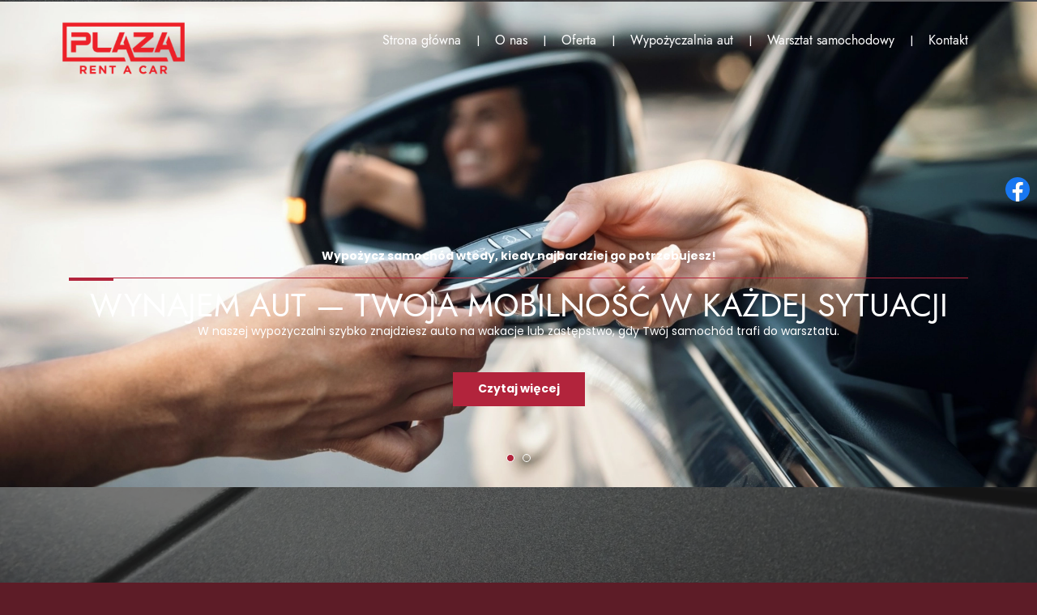

--- FILE ---
content_type: text/html; charset=utf-8
request_url: https://www.pomocdrogowaswiecko.pl/
body_size: 5590
content:
<!DOCTYPE html>
<html lang="pl-PL">
<head>
<meta http-equiv="X-UA-Compatible" content="IE=edge">
<meta name="viewport" content="width=device-width, initial-scale=1">
<meta name="SKYPE_TOOLBAR" content="SKYPE_TOOLBAR_PARSER_COMPATIBLE">
<meta name="format-detection" content="telephone=no">
<meta charset="utf-8">
	<meta name="description" content="wiadczymy usługi pomocy drogowej na terenie całej Europy. Holujemy samochody przy pomocy autolawety i prowadzimy wynajem długoterminowy pojazdów. Zapraszamy!">
	<title>Pomoc drogowa Świecko Słubice Niemcy – Plaza Car, holowanie, laweta</title>
	<link href="/images/design/favicon.ico" rel="icon" type="image/vnd.microsoft.icon">
	
	
	
	
	
	
	
	<link rel="preload stylesheet" as="style" href="/cache/d1c376804bae98b9722b07e532970f98.css" fetchpriority="high">
	<link rel="preload stylesheet" as="style" media="screen and (min-width: 768px)" href="/cache/desktop.css" fetchpriority="low">
	<link href="https://www.pomocdrogowaswiecko.pl/" rel="canonical">



</head>
      <body class="body-xl home dark  lang-pl" data-itemid="101">

        <div id="wrapper">
            <div id="container">
                <header>
                                                    
			        <div class="block161 full-buttons mainmenu">

			
            <div class="col-xs-12">

								                <div class="inner row">
																										<div class="section161 display-section" data-position="header-main-section" data-sid="161" data-parent="1">
<div class="clearfix"></div>
			        <div class="block331 header" id="section-header">

			
            <div class="col-xs-12">

								                <div class="inner row">
																								                    <div class="center" data-center="1">
												<div class="section331 section-header-o" data-position="header-o-section" data-sid="331" data-parent="1">
<div class="clearfix"></div>
<div class="center">
			        <div class="block332 logo-dark">

			
            <div class="col-xs-12 col-lg-2 hidden-xs hidden-sm hidden-md">

								                <div class="inner">
																										
<a href="https://www.pomocdrogowaswiecko.pl/" class="logo">
    <img src="/images/design/logo.webp" alt="Plaza Autotransport Rafał Płaza" loading="lazy">
</a>																		                    </div>
																				                    <div class="clearfix"></div>
                </div>
			                        </div>
			</div>
<div class="center">
			        <div class="block333 menu-header-2 flex-menu logo-dark align-right align-center-xs align-center-sm align-center-md align-right-lg align-right-xl">

			
            <div class="col-xs-12 col-lg-10">

								                <div class="inner">
																										    <nav class="navbar navbar-default navbar-custom">
        <div class="navbar-header">
            <div class="visible-md visible-sm visible-xs">
<a href="https://www.pomocdrogowaswiecko.pl/" class="logo">
    <img src="/images/design/logo.webp" alt="Plaza Autotransport Rafał Płaza" loading="lazy">
</a>
</div>            <button type="button" class="navbar-toggle collapsed" id="navbar-toggle-333">
                <span class="icon-bar"></span>
                <span class="icon-bar"></span>
                <span class="icon-bar"></span>
            </button>
        </div>
        <div class="navbar-collapse collapse" id="navbar-collapse-333">
            <ul class="nav navbar-nav menu">
<li class="item-101 current active">
<a href="/">Strona główna</a>
</li>
<li class="item-565">
<a href="/o-nas">O nas</a>
</li>
<li class="item-956">
<a href="/oferta">Oferta</a>
</li>
<li class="item-962">
<a href="/wypozyczalnia-aut">Wypożyczalnia aut </a>
</li>
<li class="item-961">
<a href="/warsztat-samochodowy">Warsztat samochodowy </a>
</li>
<li class="item-567">
<a href="/kontakt">Kontakt</a>
</li>
</ul>
</div>
</nav>
																		                    </div>
																				                    <div class="clearfix"></div>
                </div>
			                        </div>
			</div>
<div class="clearfix"></div>
</div>						<div class="clearfix"></div>
</div>												                    </div>
																				                    <div class="clearfix"></div>
                </div>
			                        </div>
			<div class="clearfix"></div>
</div>																		                    </div>
																				                    <div class="clearfix"></div>
                </div>
			                        </div>
			
                <div class="clearfix"></div>                </header>
                <div id="main"> 
                    <div>                    <div id="system-message-container">
	</div>


                    <div class="center" data-center="1">                      <div id="content" class="col-xs-12">
                                                  
                          <div class="clearfix"></div>
                                              </div>
                      </div>                    
			        <div class="block196 ">

			
            <div class="col-xs-12">

								                <div class="inner row">
																										<div class="section196 display-section" data-position="slider-main-section" data-sid="196" data-parent="1">
<div class="clearfix"></div>
			        <div class="block279 " id="section-sliderhome">

			
            <div class="col-xs-12">

								                <div class="inner row">
																										<div class="section279 section-sliderhome-h" data-position="slider-h-section" data-sid="279" data-parent="1">
<div class="clearfix"></div>
			        <div class="block280 slickDots SlickDotsActive align-center">

			
            <div class="col-xs-12 col-sm-12 hidden-xs">

								                <div class="inner row">
																										
    <div class="slider slide-fade ">
        
                        <div class="slide25" data-type="image" data-delay="0">
                                <div class="description">

                <div class="center">
<div class="text  col-xs-12">                <div class="row"><div class="col-md-12 text-center">
<p class="mininaglowek">Wypożycz samochód wtedy, kiedy najbardziej go potrzebujesz!</p>
<hr class="hr-brc2">
<p class="heading3">Wynajem aut — Twoja mobilność w&nbsp;każdej sytuacji</p>
<p>W naszej wypożyczalni szybko znajdziesz auto na&nbsp;wakacje lub&nbsp;zastępstwo, gdy Twój&nbsp;samochód trafi do&nbsp;warsztatu.</p>
</div></div>
<div class="button-wrapper-slide  text-center"><a class="btn" href="/wypozyczalnia-aut" target="_self">Czytaj więcej</a></div>                <div class="clearfix"></div>
</div>
<div class="clearfix"></div>	            											<a href="/wypozyczalnia-aut" target="_self" class="slide-link"></a>
							                </div>                </div>
                <picture><source media="(max-width: 480px)" srcset="/images/design/blank.webp"><img src="/images/design/slider-h.webp" alt="przekazanie kluczyków" class=" slideimage" loading="lazy"></picture>                              </div>
        
                        <div class="slide26" data-type="image" data-delay="0">
                                <div class="description">

                <div class="center">
<div class="text  col-xs-12">                <div class="row"><div class="col-md-12 text-center">
<p class="mininaglowek">Naprawiamy Twój&nbsp;samochód szybko i&nbsp;fachowo!</p>
<hr class="hr-brc2">
<p class="heading3">Warsztat samochodowy —&nbsp; naprawa i&nbsp;szybka obsługa</p>
<p>Zdiagnozujemy i&nbsp;naprawimy Twoje auto, a&nbsp;dzięki naszej autolawecie załatwisz wszystko wygodnie w&nbsp;jednym miejscu.</p>
</div></div>
<div class="button-wrapper-slide  text-center"><a class="btn" href="/warsztat-samochodowy" target="_self">Czytaj więcej</a></div>                <div class="clearfix"></div>
</div>
<div class="clearfix"></div>	            											<a href="/warsztat-samochodowy" target="_self" class="slide-link"></a>
							                </div>                </div>
                <picture><source media="(max-width: 480px)" srcset="/images/design/blank.webp"><img src="/images/design/slider-h-1.webp" alt="naprawa auta" class=" slideimage" loading="lazy"></picture>                              </div>
            </div>																		                    </div>
																				                    <div class="clearfix"></div>
                </div>
			                        </div>
			<div class="clearfix"></div>
</div>																		                    </div>
																				                    <div class="clearfix"></div>
                </div>
			                        </div>
			<div class="clearfix"></div>
</div>																		                    </div>
																				                    <div class="clearfix"></div>
                </div>
			                        </div>
			
			        <div class="block200 ">

			
            <div class="col-xs-12">

								                <div class="inner row">
																										<div class="section200 display-section" data-position="visual-main-section" data-sid="200" data-parent="1">
<div class="clearfix"></div>
<div class="clearfix"></div>
</div>																		                    </div>
																				                    <div class="clearfix"></div>
                </div>
			                        </div>
			
			        <div class="block177 ">

			
            <div class="col-xs-12">

								                <div class="inner row">
																										<div class="section177 display-section" data-position="aboutus-main-section" data-sid="177" data-parent="1">
<div class="clearfix"></div>
			        <div class="block492 " id="section-aboutus">

			
            <div class="col-xs-12">

								                <div class="inner row">
																								                    <div class="center" data-center="1">
												<div class="section492 section-aboutus-m" data-position="aboutus-m-section" data-sid="492" data-parent="1">
<div class="clearfix"></div>
<div class="center">
			        <div class="block493 brr-md-inner aboutus-match">

			
            <div class="col-xs-12 col-md-8">

								                <div class="inner">
																										
	<div class="row"><div class="col-sm-4 col-md-5">
<p class="mininaglowek">O nas</p>
<hr class="hr-brc2">
</div></div>
<div class="row"><div class="margin-bottom-xl-lg-md margin-bottom-sm margin-bottom-xs col-md-12">
<h1>Pomoc drogowa w Słubicach i Świecku – Plaza Car</h1>
<p>Samochód zepsuł się na środku drogi? A może zabrakło paliwa? Nasza pomoc drogowa obsługuje zlecenia w całej Europie, a szczególnie na terenie Polski i Niemiec. Zapewniamy szeroki zakres usług, w tym holowanie pojazdów przy pomocy autolawety oraz wynajem długoterminowy samochodów osobowych i dostawczych.</p>
<p>Jeśli Twoje auto odmówiło posłuszeństwa, nie czekaj, tylko skontaktuj się z nami, ponieważ jesteśmy do dyspozycji całą dobę przez siedem dni w tygodniu. Gwarantujemy atrakcyjne ceny, przejrzyste warunki współpracy i szybką realizację zleceń.</p>
</div></div>
<div class="row"></div>
																		                    </div>
																				                    <div class="clearfix"></div>
                </div>
			                        </div>
			</div>
<div class="center">
			        <div class="block494 aboutus-match aboutus-flex">

			
            <div class="col-xs-12 col-md-4">

								                <div class="inner">
																										
	<div class="row"><div class="col-md-12"><div class="well well-2-30px">
<p class="text-style-h3-white">Gwarantujemy atrakcyjne ceny, przejrzyste warunki współpracy i szybką realizację zleceń.</p>
<hr>
<p>Jeśli Twoje auto odmówiło posłuszeństwa, nie czekaj, tylko skontaktuj się z nami, ponieważ jesteśmy do dyspozycji całą dobę przez siedem dni w tygodniu.</p>
<p><a class="btn button-white" href="/o-nas">Zobacz więcej</a></p>
</div></div></div>
																		                    </div>
																				                    <div class="clearfix"></div>
                </div>
			                        </div>
			</div>
<div class="clearfix"></div>
</div>						<div class="clearfix"></div>
</div>												                    </div>
																				                    <div class="clearfix"></div>
                </div>
			                        </div>
			<div class="clearfix"></div>
</div>																		                    </div>
																				                    <div class="clearfix"></div>
                </div>
			                        </div>
			
			        <div class="block198 ">

			
            <div class="col-xs-12">

								                <div class="inner row">
																										<div class="section198 display-section" data-position="usp-main-section" data-sid="198" data-parent="1">
<div class="clearfix"></div>
<div class="clearfix"></div>
</div>																		                    </div>
																				                    <div class="clearfix"></div>
                </div>
			                        </div>
			
			        <div class="block181 ">

			
            <div class="col-xs-12">

								                <div class="inner row">
																										<div class="section181 display-section" data-position="offerhome-main-section" data-sid="181" data-parent="1">
<div class="clearfix"></div>
			        <div class="block1252 " id="section-offerhome">

			
            <div class="col-xs-12">

								                <div class="inner row">
																								                    <div class="center" data-center="1">
												<div class="section1252 section-offerhome-h" data-position="offerhome-h-section" data-sid="1252" data-parent="1">
<div class="clearfix"></div>
			        <div class="block1253 header-border">

			
            <div class="col-xs-12 col-md-9 col-lg-12">

								                <div class="inner">
																										
	<div class="row"><div class="col-sm-4 col-md-4">
<p class="ai-exclude mininaglowek">Oferta</p>
<hr class="hr-brc2">
</div></div>
<div class="row"><div class="col-md-12">
<h2>Jakie usługi pomocy drogowej znajdziesz w naszej ofercie?</h2>
<p>Najważniejsze jest dla nas dobro i satysfakcja Klienta. W związku z tym zapewniamy kompleksowe usługi pomocy drogowej, w ramach których zabezpieczymy na drodze zepsuty samochód, a następnie przetransportujemy go do wybranego warsztatu mechanicznego.</p>
<p>Mamy do zaoferowania:</p>
<ul>
<li>tanie holowanie w całej Europie,</li>
<li>duży wybór samochodów na wynajem,</li>
<li>naprawy samochodowe.</li>
</ul>
</div></div>
																		                    </div>
																				                    <div class="clearfix"></div>
                </div>
			                        </div>
			<div class="center">
			        <div class="block1254 brr-md-inner brr-md-image pseudo-arrow box-overlay box-background-brr">

			
            <div class="col-xs-12 col-md-6">

								                <div class="inner">
																										<a href="/wypozyczalnia-aut" class="linkall"></a><div class="box1254">
<div class="text col-sm-6"><div class="wrapper col-xs-12 col-sm-10 col-md-12 col-lg-12"><div class="row"><div class="col-md-12"><h2>Wypożyczalnia aut</h2></div></div></div></div>
<div class="image col-sm-6 pull-right "><div class="inner row">
<img src="https://www.pomocdrogowaswiecko.pl/images/design/box-offer-h.webp" class=" pull-right " alt="klucze od&nbsp;auta" loading="lazy"><div class="box-image-overlay"></div>
</div></div>
</div>
																		                    </div>
																				                    <div class="clearfix"></div>
                </div>
			                        </div>
			</div>
<div class="center">
			        <div class="block1255 brr-md-inner brr-md-image pseudo-arrow box-overlay box-background-brr">

			
            <div class="col-xs-12 col-md-6">

								                <div class="inner">
																										<a href="/warsztat-samochodowy" class="linkall"></a><div class="box1255">
<div class="text col-sm-6"><div class="wrapper col-xs-12 col-sm-10 col-md-12 col-lg-12"><div class="row"><div class="col-md-12"><h2>Warsztat samochodowy</h2></div></div></div></div>
<div class="image col-sm-6 pull-right "><div class="inner row">
<img src="https://www.pomocdrogowaswiecko.pl/images/design/box-offer-h-1.webp" class=" pull-right " alt="naprawa w&nbsp;aucie" loading="lazy"><div class="box-image-overlay"></div>
</div></div>
</div>
																		                    </div>
																				                    <div class="clearfix"></div>
                </div>
			                        </div>
			</div>
<div class="clearfix"></div>
</div>						<div class="clearfix"></div>
</div>												                    </div>
																				                    <div class="clearfix"></div>
                </div>
			                        </div>
			<div class="clearfix"></div>
</div>																		                    </div>
																				                    <div class="clearfix"></div>
                </div>
			                        </div>
			
			        <div class="block168 ai-skip">

			
            <div class="col-xs-12">

								                <div class="inner row">
																										<div class="section168 display-section" data-position="catalog-main-section" data-sid="168" data-parent="1">
<div class="clearfix"></div>
<div class="clearfix"></div>
</div>																		                    </div>
																				                    <div class="clearfix"></div>
                </div>
			                        </div>
			
			        <div class="block192 ">

			
            <div class="col-xs-12">

								                <div class="inner row">
																										<div class="section192 display-section" data-position="paralaksa-main-section" data-sid="192" data-parent="1">
<div class="clearfix"></div>
			        <div class="block193 bcs1-div-u-alpha-2-bef " id="section-paralaksahome">

			
            <div class="col-xs-12">

								                <div class="inner row">
																								                    <div class="center" data-center="1">
												<div class="section193 section-paralaksahome-a" data-position="paralaksa-a-section" data-sid="193" data-parent="1">
<div class="clearfix"></div>
<div class="center">
			        <div class="block744 brr-md-inner button-full-color brc3-in">

			
            <div class="col-xs-12">

								                <div class="inner">
																										<div class="box744">
<div class="clearfix"></div>
<div class="text"><div class="wrapper">
<div class="row">
<div class="col-md-6"><h2>Masz pytania? Zadzwoń do&nbsp;nas!</h2></div>
<div class="col-md-5 col-md-offset-1"><p>Najważniejsze jest dla nas dobro Klienta, dlatego oferujemy kompleksową pomoc drogową, tanie holowanie w&nbsp;całej Europie, wynajem aut oraz&nbsp;naprawy samochodowe.</p></div>
</div>
<div class="button"><a href="/o-nas" class="btn">Zobacz więcej</a></div>
</div></div>
</div>
																		                    </div>
																				                    <div class="clearfix"></div>
                </div>
			                        </div>
			</div>
<div class="clearfix"></div>
</div>						<div class="clearfix"></div>
</div>												                    </div>
																				                    <div class="clearfix"></div>
                </div>
			                        </div>
			<div class="clearfix"></div>
</div>																		                    </div>
																				                    <div class="clearfix"></div>
                </div>
			                        </div>
			
			        <div class="block1477 ">

			
            <div class="col-xs-12">

								                <div class="inner row">
																										<div class="section1477 display-section" data-position="extracontent1-main-section" data-sid="1477" data-parent="1">
<div class="clearfix"></div>
			        <div class="block1615 bcs1-in" id="section-extracontent1">

			
            <div class="col-xs-12">

								                <div class="inner row">
																										<div class="section1615 section-extracontent1-x" data-position="extracontent1-x-section" data-sid="1615" data-parent="1">
<div class="clearfix"></div>
<div class="center">
			        <div class="block1616 ">

			
            <div class="col-xs-12">

								                <div class="inner">
																										<div class="box1616">
<div class="image col-md-6 "><div class="inner row"><img src="https://www.pomocdrogowaswiecko.pl/images/design/extracontent-b1.webp" class=" " alt="mechanik z&nbsp;kluczami" loading="lazy"></div></div>
<div class="text col-md-6"><div class="wrapper">
<div class="row"><div class="col-md-6 col-sm-8 col-md-offset-2">
<p class="mininaglowek">Nasze usługi</p>
<hr class="hr-brc2">
</div></div>
<div class="row"><div class="col-md-10 col-md-offset-2"><h2>Usługi autolawetą i&nbsp;naprawa samochodów</h2></div></div>
<div class="row"><div class="col-md-10 col-md-offset-2">
<p>Mamy wieloletnie doświadczenie w&nbsp;branży motoryzacyjnej, które przekłada&nbsp;się na&nbsp;wysoką jakość i&nbsp;szeroki zakres oferty. Świadczone przez nas usługi autolawetą realizujemy maksymalnie szybko, aby Klient nie&nbsp;musiał długo czekać na&nbsp;pomoc. Holujemy pojazd w&nbsp;sytuacji, gdy zabraknie paliwa, zostanie uszkodzona opona lub&nbsp;dojdzie do&nbsp;kolizji drogowej.</p>
<p>Chcąc sprostać oczekiwaniom Klientów, rozszerzyliśmy ofertę o&nbsp;naprawy samochodów. Usuwamy usterki w&nbsp;obrębie silnika, hamulców i&nbsp;wielu innych podzespołów.</p>
</div></div>
</div></div>
</div>
																		                    </div>
																				                    <div class="clearfix"></div>
                </div>
			                        </div>
			</div>
<div class="clearfix"></div>
</div>																		                    </div>
																				                    <div class="clearfix"></div>
                </div>
			                        </div>
			<div class="clearfix"></div>
</div>																		                    </div>
																				                    <div class="clearfix"></div>
                </div>
			                        </div>
			
                    <div class="clearfix"></div>
</div>                </div>
                <footer>
                                        
			        <div class="block104  align-center fixed">

			
            <div class="col-md-1 col-lg-1">

								                <div class="inner text-center">
																										
	<div class="gotoup  row"><div class="col-md-12 glyphicon glyphicon-menu-up fixed-up"></div></div>
																		                    </div>
																				                    <div class="clearfix"></div>
                </div>
			                        </div>
			
			        <div class="block169 ">

			
            <div class="col-xs-12">

								                <div class="inner row">
																								                    <div class="center">
												
<div id="socialicons169" class="social-icons-container">
	<ul class="social-icons">
		<li><a class="csocial-link" href="https://www.facebook.com/PLAZACARpl/" target="_blank" rel="nofollow1"><img src="https://www.pomocdrogowaswiecko.pl/media/mod_socialicons/img/icon-facebook.svg" alt="facebook" loading="lazy"></a></li>	</ul>
</div>
						<div class="clearfix"></div>
</div>												                    </div>
																				                    <div class="clearfix"></div>
                </div>
			                        </div>
			
			        <div class="block162 mainmenu">

			
            <div class="col-xs-12">

								                <div class="inner row">
																										<div class="section162 display-section" data-position="footer-main-section" data-sid="162" data-parent="1">
<div class="clearfix"></div>
			        <div class="block402 bcs1-in" id="section-footer">

			
            <div class="col-xs-12">

								                <div class="inner row">
																										<div class="section402 section-footer-k" data-position="footer-k-section" data-sid="402" data-parent="1">
<div class="clearfix"></div>
			        <div class="block407 bc2-div c-light c3-div-a-hov">

			
            <div class="col-xs-12">

								                <div class="inner text-center-sm text-center-xs">
																								                    <div class="center">
												
	<div class="row"><div class="col-md-12">
<p class="text-style-h4-white">Bądź na bieżąco</p>
<p><a href="https://www.facebook.com/PLAZACARpl/" target="_blank" rel="nofollow1">Facebook</a></p>
</div></div>
						<div class="clearfix"></div>
</div>												                    </div>
																				                    <div class="clearfix"></div>
                </div>
			                        </div>
			<div class="center">
			        <div class="block1814 menu-footer-2 align-center-xs align-center-sm align-left-md align-left-lg align-left-xl">

			
            <div class="col-xs-12">

								                <div class="inner">
																										<div class="navbar-custom">
<ul class="nav nav-pills menu">
<li class="item-963">
<a href="/autolaweta-slubice">Autolaweta - Słubice</a>
</li>
<li class="item-1655">
<a href="/pomoc-drogowa-swiecko">Pomoc drogowa – Świecko</a>
</li>
<li class="item-1656">
<a href="/pomoc-drogowa-slubice">Pomoc drogowa – Słubice</a>
</li>
<li class="item-1657">
<a href="/pomoc-drogowa-magdeburg">Pomoc drogowa - Magdeburg</a>
</li>
<li class="item-1658">
<a href="/pomoc-drogowa-poczdam">Pomoc drogowa - Poczdam</a>
</li>
<li class="item-1659">
<a href="/pomoc-drogowa-lipsk">Pomoc drogowa - Lipsk</a>
</li>
<li class="item-1660">
<a href="/pomoc-drogowa-drezno">Pomoc drogowa - Drezno</a>
</li>
<li class="item-1661">
<a href="/pomoc-drogowa-hannover">Pomoc drogowa - Hannover</a>
</li>
<li class="item-1662">
<a href="/pomoc-drogowa-berlin">Pomoc drogowa - Berlin</a>
</li>
<li class="item-1663">
<a href="/pomoc-drogowa-autostrada-a10">Pomoc drogowa - Autostrada A10</a>
</li>
<li class="item-1664">
<a href="/pomoc-drogowa-autostrada-a2">Pomoc drogowa - Autostrada A2</a>
</li>
<li class="item-1665">
<a href="/pomoc-drogowa-kostrzyn-nad-odra">Pomoc drogowa - Kostrzyn nad Odrą</a>
</li>
</ul>
</div>
																		                    </div>
																				                    <div class="clearfix"></div>
                </div>
			                        </div>
			</div>
			        <div class="block403 logo-dark c3-div-a-hov brcs3-div cs3-in-a">

			
            <div class="col-xs-12">

								                <div class="inner text-center-md text-center-sm text-center-xs">
																								                    <div class="center">
												
	<div class="row">
<div class="col-lg-2 col-md-12 margin-bottom-xl-lg-md margin-bottom-sm margin-bottom-xs"><p><img class="" src="/images/design/logo.webp" alt="Plaza Autotransport Rafał Płaza" width="107" height="67" loading="lazy"></p></div>
<div class="col-lg-4 col-md-4 margin-bottom-sm margin-bottom-xs margin-bottom-xl-lg-md">
<p><img class="icon-bc2" src="/images/design/icon-localization.webp" alt="Pin mapy" width="20" height="20" loading="lazy">&nbsp; &nbsp;<strong>Plaza Autotransport Rafał Płaza</strong></p>
<p>ul. Żurawia 1A</p>
<p>69-100 Słubice</p>
</div>
<div class="col-lg-3 col-md-4 margin-bottom-xs margin-bottom-sm margin-bottom-xl-lg-md">
<p><img class="icon-bc2" src="/images/design/icon-phone.svg" alt="Telefon" width="20" height="20" loading="lazy">&nbsp; &nbsp;<strong>Telefon</strong></p>
<p class="text-style-h4-cs3">Zadzwoń do nas</p>
<p><a class="btn btn-default btn-lg" href="tel:+48795755755">+48 795 755 755</a></p>
</div>
<div class="col-lg-3 col-md-4 margin-bottom-xs margin-bottom-sm margin-bottom-xl-lg-md">
<p><img class="icon-bc2" src="/images/design/icon-mail.svg" alt="Mail" width="20" height="20" loading="lazy">&nbsp; &nbsp;<strong>E-mail</strong></p>
<p class="text-style-h4-cs3">Napisz do nas</p>
<p><joomla-hidden-mail class="btn btn-default btn-lg" is-link="1" is-email="1" first="a29udGFrdA==" last="cGxhemFjYXIucGw=" text="a29udGFrdEBwbGF6YWNhci5wbA==" base="">Ten adres pocztowy jest chroniony przed spamowaniem. Aby go zobaczyć, konieczne jest włączenie w przeglądarce obsługi JavaScript.</joomla-hidden-mail></p>
</div>
</div>
<div class="row">
<div class="col-lg-6 col-md-12 margin-top-xl-lg-md"><p>Wszelkie prawa zastrzeżone © 2025 <a href="https://wenet.pl/" target="_blank" rel="nofollow1">WeNet</a></p></div>
<div class="col-lg-6 col-md-12 text-right margin-top-xl-lg-md"><p><a href="/polityka-prywatnosci" target="_blank" rel="noopener noreferrer">Polityka prywatności</a> &nbsp; &nbsp;<a href="/polityka-cookies" target="_blank" rel="noopener noreferrer">Polityka Cookies</a></p></div>
</div>
						<div class="clearfix"></div>
</div>												                    </div>
																				                    <div class="clearfix"></div>
                </div>
			                        </div>
			<div class="clearfix"></div>
</div>																		                    </div>
																				                    <div class="clearfix"></div>
                </div>
			                        </div>
			<div class="clearfix"></div>
</div>																		                    </div>
																				                    <div class="clearfix"></div>
                </div>
			                        </div>
			
                    <div class="clearfix"></div>
<div class="clearfix"></div>                </footer>
            </div>
        </div>
        <script src="/media/vendor/jquery/js/jquery.min.js?3.7.1"></script><script src="/media/legacy/js/jquery-noconflict.min.js?504da4"></script><script src="https://www.pomocdrogowaswiecko.pl/cache/d1c376804bae98b9722b07e532970f98.js"></script><script type="application/json" class="joomla-script-options new">{"joomla.jtext":{"RLTA_BUTTON_SCROLL_LEFT":"Scroll buttons to the left","RLTA_BUTTON_SCROLL_RIGHT":"Scroll buttons to the right"},"system.paths":{"root":"","rootFull":"https:\/\/www.pomocdrogowaswiecko.pl\/","base":"","baseFull":"https:\/\/www.pomocdrogowaswiecko.pl\/"},"csrf.token":"77f8a1016c0cec93eb79edd7832e37a9"}</script><script src="/media/system/js/core.min.js?2cb912"></script><script src="/media/vendor/webcomponentsjs/js/webcomponents-bundle.min.js?2.8.0" nomodule defer></script><script src="/media/system/js/joomla-hidden-mail.min.js?80d9c7" type="module"></script><script>rltaSettings = {"switchToAccordions":true,"switchBreakPoint":576,"buttonScrollSpeed":5,"addHashToUrls":true,"rememberActive":false,"wrapButtons":false}</script>
</body>
</html>

--- FILE ---
content_type: text/css
request_url: https://www.pomocdrogowaswiecko.pl/cache/desktop.css
body_size: 1301
content:
.block280 > div > div.inner {position: relative;}.block280 strong {font-weight:normal}.body-xs .block280 strong {font-weight:normal}.body-sm .block280 strong {font-weight:normal}.body-md .block280 strong {font-weight:normal}.body-lg .block280 strong {font-weight:normal}.body-xl .block280 strong {font-weight:normal}.block280 > div > div.inner .slick-slide::before { content: ""; position: absolute; display: block; inset: 0; z-index: 1;  }.block280 > div > div.inner .slick-dots li { border-radius: 100px; width: 10px; height: 10px;}.body-sm .block280 > div > div.inner .text { margin-bottom: 50px; }.body-md .block280 > div > div.inner .text { margin-bottom: 70px; }.body-lg .block280 > div > div.inner .text { margin-bottom: 100px; }.body-xl .block280 > div > div.inner .text { margin-bottom: 190px; }
.block280 .slider .slick-dots li button::before {width:10px;height:10px;background:rgba(0, 0, 0, 0);border-top:1px solid rgba(255, 255, 255, 1);border-bottom:1px solid rgba(255, 255, 255, 1);border-left:1px solid rgba(255, 255, 255, 1);border-right:1px solid rgba(255, 255, 255, 1);height:10px;border-top:1px solid rgba(255, 255, 255, 1);border-bottom:1px solid rgba(255, 255, 255, 1);border-left:1px solid rgba(255, 255, 255, 1);border-right:1px solid rgba(255, 255, 255, 1);border-radius: 100%;opacity: 1}.block280 .slider .slick-dots li:hover::before {opacity: 1}.block280 .slider .slick-dots li.slick-active > button::before {background:rgba(178, 36, 60, 1);border-top:1px solid rgba(255, 255, 255, 1);border-bottom:1px solid rgba(255, 255, 255, 1);border-left:1px solid rgba(255, 255, 255, 1);border-right:1px solid rgba(255, 255, 255, 1);}.slick-next:before { content: unset; }.slick-prev:before { content: unset; }.block280 .slider .slick-prev,.block280 .slider:hover .slick-prev{background:url(https://www.pomocdrogowaswiecko.pl/images/design/arrow-left.webp) 0 50% no-repeat; left: 0; z-index: 999; width: 60px; height: 120px;margin-left:40px;}.block280 .slider .slick-next,.block280 .slider:hover .slick-next{background:url(https://www.pomocdrogowaswiecko.pl/images/design/arrow-right.webp) 100% 50% no-repeat; right: 0; z-index: 999; width: 60px; height: 120px;margin-right:40px;}.block280 .slider .slick-dots{top:auto}.body-xl .block280 .slider .slick-dots {margin-bottom:95px;}.body-lg .block280 .slider .slick-dots {margin-bottom:50px;}.body-md .block280 .slider .slick-dots {margin-bottom:50px;}.body-sm .block280 .slider .slick-dots {margin-bottom:40px;}.block280 .slider .jquery-background-video-wrapper {height:500px;}.block280 .slider button.slick-prev{left: 0}.block280 .slider button.slick-next{right: 0}.slider .slide25 .btn { z-index: 9999; }.slider .slide25  .btn::after, .slider .slide25  a.btn::after, .slider .slide25  .btn::before { content: none; }.slider .slide25  a.btn.btn, .slider .slide25  button.btn, .slider .slide25  .btn, .slider .slide25  .rsform .btn[type=submit], .slider .slide25  .rsform .btn[type=reset], .slider .slide25  .btn:active{font-family:poppins-bold,Arial,Helvetica,sans-serif;color:rgba(255, 255, 255, 1);background:rgba(178, 36, 60, 1);border:1px solid rgba(178, 36, 60, 1);/*Użyj narzędzia z https://www.cssmatic.com/box-shadow i wklej wygenerowany kod CSS*/}.slider .slide25  a.btn.btn:hover, .slider .slide25  button.btn:hover, .slider .slide25  a.btn:focus, .slider .slide25  button.btn:focus, .slider .slide25  .btn:focus, .slider .slide25  .btn.hovered,.slider .slide25  .btn:hover {color:rgba(255, 255, 255, 1);background:rgba(255, 59, 93, 1);border:1px solid rgba(255, 59, 93, 1);/*Użyj narzędzia z https://www.cssmatic.com/box-shadow i wklej wygenerowany kod CSS*/}.slider .slide25  a.btn.btn, .slider .slide25  button.btn, .slider .slide25  .btn, .slider .slide25  .rsform .btn[type=submit], .slider .slide25  .rsform .btn[type=reset], .slider .slide25  .btn:active{margin-top:40px;/*Użyj narzędzia z https://www.cssmatic.com/box-shadow i wklej wygenerowany kod CSS*/}.slider .slide25  a.btn.btn:hover, .slider .slide25  button.btn:hover, .slider .slide25  a.btn:focus, .slider .slide25  button.btn:focus, .slider .slide25  .btn:focus, .slider .slide25  .btn.hovered,.slider .slide25  .btn:hover {/*Użyj narzędzia z https://www.cssmatic.com/box-shadow i wklej wygenerowany kod CSS*/}.slider .slide25 .description { width: 100%; }.slider .slide25 .description {text-decoration: unset;}.slider .slide25 .description:hover {text-decoration: unset;}.slider .slide25 .description h3 {font-family:jost-regular,Arial,Helvetica,sans-serif;color:rgba(255, 255, 255, 1);text-transform:uppercase;margin-bottom:1px;line-height:1;text-decoration: unset;}.slider .slide25 .description h3:hover {text-decoration: unset;}.body-xs .slider .slide25 .description h3 {font-family:jost-regular,Arial,Helvetica,sans-serif;color:rgba(255, 255, 255, 1);}.body-sm .slider .slide25 .description h3 {font-family:jost-regular,Arial,Helvetica,sans-serif;font-size:30px;color:rgba(255, 255, 255, 1);}.body-md .slider .slide25 .description h3 {font-family:jost-regular,Arial,Helvetica,sans-serif;font-size:35px;color:rgba(255, 255, 255, 1);}.body-lg .slider .slide25 .description h3 {font-family:jost-regular,Arial,Helvetica,sans-serif;font-size:40px;color:rgba(255, 255, 255, 1);}.body-xl .slider .slide25 .description h3 {font-family:jost-regular,Arial,Helvetica,sans-serif;font-size:70px;color:rgba(255, 255, 255, 1);}.slider .slide25 .description h3 {/*Użyj narzędzia z https://www.cssmatic.com/box-shadow i wklej wygenerowany kod CSS*/}.slider .slide25 .description .heading3 {font-family:jost-regular,Arial,Helvetica,sans-serif;color:rgba(255, 255, 255, 1);text-transform:uppercase;margin-bottom:1px;line-height:1;text-decoration: unset;}.slider .slide25 .description .heading3:hover {text-decoration: unset;}.body-xs .slider .slide25 .description .heading3 {font-family:jost-regular,Arial,Helvetica,sans-serif;color:rgba(255, 255, 255, 1);}.body-sm .slider .slide25 .description .heading3 {font-family:jost-regular,Arial,Helvetica,sans-serif;font-size:30px;color:rgba(255, 255, 255, 1);}.body-md .slider .slide25 .description .heading3 {font-family:jost-regular,Arial,Helvetica,sans-serif;font-size:35px;color:rgba(255, 255, 255, 1);}.body-lg .slider .slide25 .description .heading3 {font-family:jost-regular,Arial,Helvetica,sans-serif;font-size:40px;color:rgba(255, 255, 255, 1);}.body-xl .slider .slide25 .description .heading3 {font-family:jost-regular,Arial,Helvetica,sans-serif;font-size:70px;color:rgba(255, 255, 255, 1);}.slider .slide25 .description .heading3 {/*Użyj narzędzia z https://www.cssmatic.com/box-shadow i wklej wygenerowany kod CSS*/}.slider .slide25 .description h4 {font-family:jost-regular,Arial,Helvetica,sans-serif;color:rgba(255, 255, 255, 1);margin-bottom:1px;line-height:1;text-decoration: unset;}.slider .slide25 .description h4:hover {text-decoration: unset;}.body-xs .slider .slide25 .description h4 {font-family:jost-regular,Arial,Helvetica,sans-serif;color:rgba(255, 255, 255, 1);}.body-sm .slider .slide25 .description h4 {font-family:jost-regular,Arial,Helvetica,sans-serif;font-size:24px;color:rgba(255, 255, 255, 1);}.body-md .slider .slide25 .description h4 {font-family:jost-regular,Arial,Helvetica,sans-serif;font-size:28px;color:rgba(255, 255, 255, 1);}.body-lg .slider .slide25 .description h4 {font-family:jost-regular,Arial,Helvetica,sans-serif;font-size:30px;color:rgba(255, 255, 255, 1);}.body-xl .slider .slide25 .description h4 {font-family:jost-regular,Arial,Helvetica,sans-serif;font-size:48px;color:rgba(255, 255, 255, 1);}.slider .slide25 .description h4 {/*Użyj narzędzia z https://www.cssmatic.com/box-shadow i wklej wygenerowany kod CSS*/}.slider .slide25 .description .heading4 {font-family:jost-regular,Arial,Helvetica,sans-serif;color:rgba(255, 255, 255, 1);margin-bottom:1px;line-height:1;text-decoration: unset;}.slider .slide25 .description .heading4:hover {text-decoration: unset;}.body-xs .slider .slide25 .description .heading4 {font-family:jost-regular,Arial,Helvetica,sans-serif;color:rgba(255, 255, 255, 1);}.body-sm .slider .slide25 .description .heading4 {font-family:jost-regular,Arial,Helvetica,sans-serif;font-size:24px;color:rgba(255, 255, 255, 1);}.body-md .slider .slide25 .description .heading4 {font-family:jost-regular,Arial,Helvetica,sans-serif;font-size:28px;color:rgba(255, 255, 255, 1);}.body-lg .slider .slide25 .description .heading4 {font-family:jost-regular,Arial,Helvetica,sans-serif;font-size:30px;color:rgba(255, 255, 255, 1);}.body-xl .slider .slide25 .description .heading4 {font-family:jost-regular,Arial,Helvetica,sans-serif;font-size:48px;color:rgba(255, 255, 255, 1);}.slider .slide25 .description .heading4 {/*Użyj narzędzia z https://www.cssmatic.com/box-shadow i wklej wygenerowany kod CSS*/}.slider .slide25 .description {position: absolute; bottom: 0;}.slider .slide26 .btn { z-index: 9999; }.slider .slide26  .btn::after, .slider .slide26  a.btn::after, .slider .slide26  .btn::before { content: none; }.slider .slide26  a.btn.btn, .slider .slide26  button.btn, .slider .slide26  .btn, .slider .slide26  .rsform .btn[type=submit], .slider .slide26  .rsform .btn[type=reset], .slider .slide26  .btn:active{font-family:poppins-bold,Arial,Helvetica,sans-serif;color:rgba(255, 255, 255, 1);background:rgba(178, 36, 60, 1);border:1px solid rgba(178, 36, 60, 1);/*Użyj narzędzia z https://www.cssmatic.com/box-shadow i wklej wygenerowany kod CSS*/}.slider .slide26  a.btn.btn:hover, .slider .slide26  button.btn:hover, .slider .slide26  a.btn:focus, .slider .slide26  button.btn:focus, .slider .slide26  .btn:focus, .slider .slide26  .btn.hovered,.slider .slide26  .btn:hover {color:rgba(255, 255, 255, 1);background:rgba(255, 59, 93, 1);border:1px solid rgba(255, 59, 93, 1);/*Użyj narzędzia z https://www.cssmatic.com/box-shadow i wklej wygenerowany kod CSS*/}.slider .slide26  a.btn.btn, .slider .slide26  button.btn, .slider .slide26  .btn, .slider .slide26  .rsform .btn[type=submit], .slider .slide26  .rsform .btn[type=reset], .slider .slide26  .btn:active{margin-top:40px;/*Użyj narzędzia z https://www.cssmatic.com/box-shadow i wklej wygenerowany kod CSS*/}.slider .slide26  a.btn.btn:hover, .slider .slide26  button.btn:hover, .slider .slide26  a.btn:focus, .slider .slide26  button.btn:focus, .slider .slide26  .btn:focus, .slider .slide26  .btn.hovered,.slider .slide26  .btn:hover {/*Użyj narzędzia z https://www.cssmatic.com/box-shadow i wklej wygenerowany kod CSS*/}.slider .slide26 .description { width: 100%; }.slider .slide26 .description {text-decoration: unset;}.slider .slide26 .description:hover {text-decoration: unset;}.slider .slide26 .description h3 {font-family:jost-regular,Arial,Helvetica,sans-serif;color:rgba(255, 255, 255, 1);text-transform:uppercase;margin-bottom:1px;line-height:1;text-decoration: unset;}.slider .slide26 .description h3:hover {text-decoration: unset;}.body-xs .slider .slide26 .description h3 {font-family:jost-regular,Arial,Helvetica,sans-serif;color:rgba(255, 255, 255, 1);}.body-sm .slider .slide26 .description h3 {font-family:jost-regular,Arial,Helvetica,sans-serif;font-size:30px;color:rgba(255, 255, 255, 1);}.body-md .slider .slide26 .description h3 {font-family:jost-regular,Arial,Helvetica,sans-serif;font-size:35px;color:rgba(255, 255, 255, 1);}.body-lg .slider .slide26 .description h3 {font-family:jost-regular,Arial,Helvetica,sans-serif;font-size:40px;color:rgba(255, 255, 255, 1);}.body-xl .slider .slide26 .description h3 {font-family:jost-regular,Arial,Helvetica,sans-serif;font-size:70px;color:rgba(255, 255, 255, 1);}.slider .slide26 .description h3 {/*Użyj narzędzia z https://www.cssmatic.com/box-shadow i wklej wygenerowany kod CSS*/}.slider .slide26 .description .heading3 {font-family:jost-regular,Arial,Helvetica,sans-serif;color:rgba(255, 255, 255, 1);text-transform:uppercase;margin-bottom:1px;line-height:1;text-decoration: unset;}.slider .slide26 .description .heading3:hover {text-decoration: unset;}.body-xs .slider .slide26 .description .heading3 {font-family:jost-regular,Arial,Helvetica,sans-serif;color:rgba(255, 255, 255, 1);}.body-sm .slider .slide26 .description .heading3 {font-family:jost-regular,Arial,Helvetica,sans-serif;font-size:30px;color:rgba(255, 255, 255, 1);}.body-md .slider .slide26 .description .heading3 {font-family:jost-regular,Arial,Helvetica,sans-serif;font-size:35px;color:rgba(255, 255, 255, 1);}.body-lg .slider .slide26 .description .heading3 {font-family:jost-regular,Arial,Helvetica,sans-serif;font-size:40px;color:rgba(255, 255, 255, 1);}.body-xl .slider .slide26 .description .heading3 {font-family:jost-regular,Arial,Helvetica,sans-serif;font-size:70px;color:rgba(255, 255, 255, 1);}.slider .slide26 .description .heading3 {/*Użyj narzędzia z https://www.cssmatic.com/box-shadow i wklej wygenerowany kod CSS*/}.slider .slide26 .description h4 {font-family:jost-regular,Arial,Helvetica,sans-serif;color:rgba(255, 255, 255, 1);margin-bottom:1px;line-height:1;text-decoration: unset;}.slider .slide26 .description h4:hover {text-decoration: unset;}.body-xs .slider .slide26 .description h4 {font-family:jost-regular,Arial,Helvetica,sans-serif;color:rgba(255, 255, 255, 1);}.body-sm .slider .slide26 .description h4 {font-family:jost-regular,Arial,Helvetica,sans-serif;font-size:24px;color:rgba(255, 255, 255, 1);}.body-md .slider .slide26 .description h4 {font-family:jost-regular,Arial,Helvetica,sans-serif;font-size:28px;color:rgba(255, 255, 255, 1);}.body-lg .slider .slide26 .description h4 {font-family:jost-regular,Arial,Helvetica,sans-serif;font-size:30px;color:rgba(255, 255, 255, 1);}.body-xl .slider .slide26 .description h4 {font-family:jost-regular,Arial,Helvetica,sans-serif;font-size:48px;color:rgba(255, 255, 255, 1);}.slider .slide26 .description h4 {/*Użyj narzędzia z https://www.cssmatic.com/box-shadow i wklej wygenerowany kod CSS*/}.slider .slide26 .description .heading4 {font-family:jost-regular,Arial,Helvetica,sans-serif;color:rgba(255, 255, 255, 1);margin-bottom:1px;line-height:1;text-decoration: unset;}.slider .slide26 .description .heading4:hover {text-decoration: unset;}.body-xs .slider .slide26 .description .heading4 {font-family:jost-regular,Arial,Helvetica,sans-serif;color:rgba(255, 255, 255, 1);}.body-sm .slider .slide26 .description .heading4 {font-family:jost-regular,Arial,Helvetica,sans-serif;font-size:24px;color:rgba(255, 255, 255, 1);}.body-md .slider .slide26 .description .heading4 {font-family:jost-regular,Arial,Helvetica,sans-serif;font-size:28px;color:rgba(255, 255, 255, 1);}.body-lg .slider .slide26 .description .heading4 {font-family:jost-regular,Arial,Helvetica,sans-serif;font-size:30px;color:rgba(255, 255, 255, 1);}.body-xl .slider .slide26 .description .heading4 {font-family:jost-regular,Arial,Helvetica,sans-serif;font-size:48px;color:rgba(255, 255, 255, 1);}.slider .slide26 .description .heading4 {/*Użyj narzędzia z https://www.cssmatic.com/box-shadow i wklej wygenerowany kod CSS*/}.slider .slide26 .description {position: absolute; bottom: 0;}.block332 > div > div.inner {position: relative;}.body-lg .block332 > div > div.inner {padding-top:20px;padding-bottom:20px;}.body-xl .block332 > div > div.inner {padding-top:20px;padding-bottom:20px;}.block332 strong {font-weight:normal}.body-xs .block332 strong {font-weight:normal}.body-sm .block332 strong {font-weight:normal}.body-md .block332 strong {font-weight:normal}.body-lg .block332 strong {font-weight:normal}.body-xl .block332 strong {font-weight:normal}

--- FILE ---
content_type: image/svg+xml
request_url: https://www.pomocdrogowaswiecko.pl/images/design/icon-phone.svg
body_size: 879
content:
<svg id="icon-phone" xmlns="http://www.w3.org/2000/svg" xmlns:xlink="http://www.w3.org/1999/xlink" width="20" height="20" viewBox="0 0 20 20">
  <defs>
    <style>
      .cls-1 {
        fill: #fff;
      }

      .cls-2 {
        clip-path: url(#clip-path);
      }
    </style>
    <clipPath id="clip-path">
      <rect id="Rectangle_791" data-name="Rectangle 791" class="cls-1" width="20" height="20" transform="translate(0 0.18)"/>
    </clipPath>
  </defs>
  <g id="Mask_Group_39" data-name="Mask Group 39" class="cls-2" transform="translate(0 -0.18)">
    <path id="Path_1513" data-name="Path 1513" class="cls-1" d="M808.81,542.692a.567.567,0,0,0-.622-.136s-.56.229-.9.365a6.674,6.674,0,0,1-.9-2.739,6.452,6.452,0,0,1,.362-2.836c.363.083.948.22.951.221a.556.556,0,0,0,.594-.238l2.052-3.211a.892.892,0,0,0-.091-1.084l-.048-.052a2.926,2.926,0,0,0-.36-.328,3.208,3.208,0,0,0-4.243.344,9.614,9.614,0,0,0-2.573,7.385,9.9,9.9,0,0,0,3.943,7.013,3.165,3.165,0,0,0,1.931.643,3.131,3.131,0,0,0,2.313-.987h0a2.8,2.8,0,0,0,.293-.38l.039-.062a.892.892,0,0,0-.113-1.08Z" transform="translate(-797.341 -529.844)"/>
  </g>
</svg>
